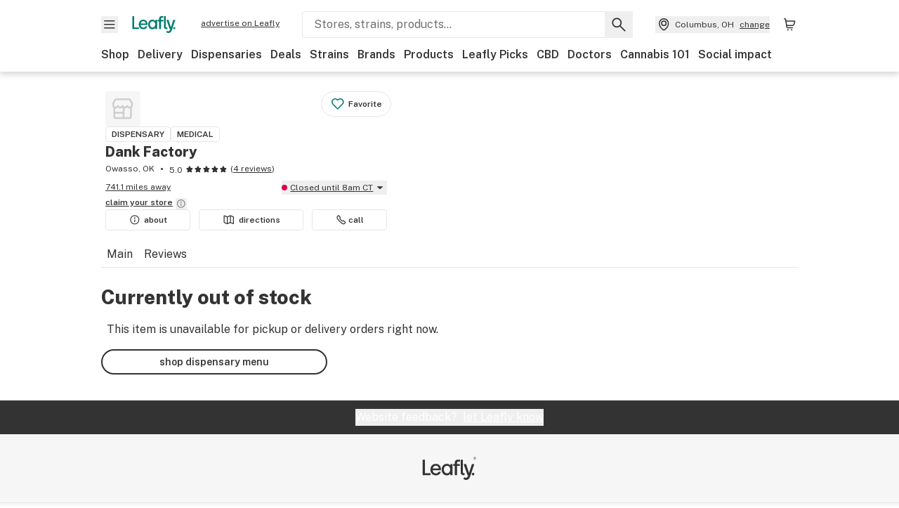

--- FILE ---
content_type: text/javascript
request_url: https://public.leafly.com/web-web/_next/static/bcf56d77d665030524d6e15c85a216d1e16c1a4e/_buildManifest.js
body_size: 4304
content:
self.__BUILD_MANIFEST=function(s,a,e,c,t,i,u,n,r,d,g,l,o,b,p,f,h,k,j,w,m,y,v,S,I,_,B,F,A,N,D,x,E,L,M,T,U,C,H,R,P,q,z,G,J,K,O,Q,V,W,X,Y,Z,$,ss,sa,se,sc,st,si,su,sn,sr,sd,sg,sl,so,sb,sp,sf,sh,sk,sj,sw,sm,sy,sv,sS,sI,s_,sB,sF,sA,sN,sD,sx,sE,sL){return{__rewrites:{afterFiles:[],beforeFiles:[{has:void 0,source:"/web-web/_next/:path+",destination:"/_next/:path+"}],fallback:[]},__routerFilterStatic:{numItems:2,errorRate:1e-4,numBits:39,numHashes:14,bitArray:[0,0,1,1,1,1,1,0,1,1,1,0,1,0,1,1,0,1,0,1,0,1,0,0,0,0,1,0,1,0,1,1,0,1,0,0,0,1,0]},__routerFilterDynamic:{numItems:0,errorRate:1e-4,numBits:0,numHashes:NaN,bitArray:[]},"/":[A,C,N,H,$,sp,R,"static/chunks/pages/index-9ba0323249c96a9a.js"],"/500":["static/chunks/pages/500-5dd363bc1e92e9bc.js"],"/_error":["static/chunks/pages/_error-f3fef8f05c955664.js"],"/bag":[h,e,k,s,a,c,t,I,U,ss,"static/chunks/pages/bag-bc60d652f7f1e344.js"],"/blank-page":["static/chunks/pages/blank-page-e848c4e4d79e4f50.js"],"/brands":[sf,"static/chunks/pages/brands-e2388f50a600d5af.js"],"/brands/all":[sf,"static/chunks/pages/brands/all-d2bc3978b3e226a4.js"],"/brands/[slug]":[P,s,a,t,q,sa,sh,z,"static/chunks/pages/brands/[slug]-79dda653949483df.js"],"/brands/[slug]/catalog/[[...categorySlug]]":[P,s,a,t,q,sa,sh,z,"static/chunks/pages/brands/[slug]/catalog/[[...categorySlug]]-7275d57dab151877.js"],"/brands/[slug]/products/[productSlug]":[P,s,a,t,n,p,sk,"static/chunks/61301-1c688d2e150c12f5.js",z,"static/chunks/pages/brands/[slug]/products/[productSlug]-d35d677007df26f1.js"],"/brands/[slug]/products/[productSlug]/write-review":[D,"static/chunks/pages/brands/[slug]/products/[productSlug]/write-review-30169fbf1010944f.js"],"/brands/[slug]/shop":[e,y,P,s,a,c,t,o,v,_,G,sa,sj,z,"static/chunks/pages/brands/[slug]/shop-c3dde23015e89059.js"],"/cannabis-store/[slug]":[e,b,x,s,a,c,t,n,l,o,j,w,E,se,"static/chunks/pages/cannabis-store/[slug]-db7f9e162da02299.js"],"/cannabis-store/[slug]/deals":[e,b,s,c,n,l,w,sc,"static/chunks/pages/cannabis-store/[slug]/deals-7d5c4727489ba1d2.js"],"/cannabis-store/[slug]/menu":[e,b,y,x,st,s,a,c,t,n,l,o,v,w,B,E,J,K,si,"static/chunks/pages/cannabis-store/[slug]/menu-bd8539d8c63aa0c1.js"],"/cannabis-store/[slug]/p/[menuItem]/[productSlug]":[e,su,s,a,c,t,n,l,o,p,j,sn,"static/chunks/pages/cannabis-store/[slug]/p/[menuItem]/[productSlug]-0ba681a75bb8693b.js"],"/cannabis-store/[slug]/reviews":[e,O,c,n,l,p,Q,"static/chunks/pages/cannabis-store/[slug]/reviews-00d0ce17c59587bc.js"],"/cannabis-store/[slug]/write-review":[D,V,"static/chunks/pages/cannabis-store/[slug]/write-review-868febba48bbf83d.js"],"/cbd-store/[slug]":[e,b,x,s,a,c,t,n,l,o,j,w,E,se,"static/chunks/pages/cbd-store/[slug]-958660fbabc647a8.js"],"/cbd-store/[slug]/deals":[e,b,s,c,n,l,w,sc,"static/chunks/pages/cbd-store/[slug]/deals-7cf990a3b5af15ac.js"],"/cbd-store/[slug]/menu":[e,b,y,x,st,s,a,c,t,n,l,o,v,w,B,E,J,K,si,"static/chunks/pages/cbd-store/[slug]/menu-25ea2727f4123804.js"],"/cbd-store/[slug]/p/[menuItem]/[productSlug]":[e,su,s,a,c,t,n,l,o,p,j,sn,"static/chunks/pages/cbd-store/[slug]/p/[menuItem]/[productSlug]-51e41551aa61cefa.js"],"/cbd-store/[slug]/reviews":[e,O,c,n,l,p,Q,"static/chunks/pages/cbd-store/[slug]/reviews-3848dd99fa8cd702.js"],"/cbd-store/[slug]/write-review":[D,V,"static/chunks/pages/cbd-store/[slug]/write-review-0a9326bb1d1d26c0.js"],"/cbd-stores/[[...location]]":[A,W,_,B,sr,sd,"static/chunks/pages/cbd-stores/[[...location]]-2775ce7a0d6b45fd.js"],"/checkout":[h,k,L,sg,sw,I,X,sm,m,"static/chunks/pages/checkout-628da02546fc95f4.js"],"/deals":[b,A,C,Y,$,sy,R,"static/chunks/pages/deals-f83d1529bc504b0f.js"],"/deals/locations":[sl,"static/chunks/pages/deals/locations-3cc4d54cb7a123fe.js"],"/deals/[slug]":[b,Y,sy,"static/chunks/pages/deals/[slug]-9cae9f47ef949b65.js"],"/delivery/[[...slug]]":[e,W,s,a,c,t,o,N,j,sp,"static/chunks/pages/delivery/[[...slug]]-71689c2633a70d23.js"],"/dispensaries/locations":[sl,"static/chunks/pages/dispensaries/locations-bb382ea7215895e6.js"],"/dispensaries/[[...location]]":[A,W,_,B,sr,sd,"static/chunks/pages/dispensaries/[[...location]]-cbc6a4603e4b9c2c.js"],"/dispensary-info/[slug]":[e,b,x,s,a,c,t,n,l,o,j,w,E,se,"static/chunks/pages/dispensary-info/[slug]-94f9ac7df81446fd.js"],"/dispensary-info/[slug]/deals":[e,b,s,c,n,l,w,sc,"static/chunks/pages/dispensary-info/[slug]/deals-0e25a7f3e3ca8b7d.js"],"/dispensary-info/[slug]/menu":[e,b,y,x,st,s,a,c,t,n,l,o,v,w,B,E,J,K,si,"static/chunks/pages/dispensary-info/[slug]/menu-7e68cdaf53707300.js"],"/dispensary-info/[slug]/p/[menuItem]/[productSlug]":[e,su,s,a,c,t,n,l,o,p,j,sn,"static/chunks/pages/dispensary-info/[slug]/p/[menuItem]/[productSlug]-0d82caabbb5d0a7b.js"],"/dispensary-info/[slug]/reviews":[e,O,c,n,l,p,Q,"static/chunks/pages/dispensary-info/[slug]/reviews-4937e5d1fb29c167.js"],"/dispensary-info/[slug]/write-review":[D,V,"static/chunks/pages/dispensary-info/[slug]/write-review-ae987e96c8318ef6.js"],"/doctors/[slug]":[e,C,c,n,l,p,"static/chunks/56844-39872b479634236c.js",R,"static/chunks/pages/doctors/[slug]-1cc44e8181014562.js"],"/doctors/[slug]/appointment":[e,"static/chunks/57447-712e4ee90f9d438a.js",c,n,l,m,"static/chunks/pages/doctors/[slug]/appointment-7fb304e17acd13b4.js"],"/doctors/[slug]/reviews":[e,O,c,n,l,p,Q,"static/chunks/pages/doctors/[slug]/reviews-66982f324fdda492.js"],"/doctors/[slug]/write-review":[D,V,"static/chunks/pages/doctors/[slug]/write-review-153e0aa504051f0f.js"],"/embedded-pickup":[h,e,k,s,a,c,t,I,U,ss,"static/chunks/pages/embedded-pickup-48a67443a82e7daa.js"],"/embedded-pickup/reservation":[h,k,L,sg,sw,I,X,sm,m,"static/chunks/pages/embedded-pickup/reservation-9ccf05f6e5190cb6.js"],"/embedded-pickup/status/[orderId]":[h,k,L,I,X,sv,"static/chunks/pages/embedded-pickup/status/[orderId]-8f2e22731e94af93.js"],"/info/[...slugs]":[r,d,g,f,"static/chunks/pages/info/[...slugs]-d1554562b9c959b3.js"],"/internal/gtm-docs":["static/css/21c25c2c16b2380d.css","static/chunks/pages/internal/gtm-docs-4629d76a62a8a49b.js"],"/learn":[r,d,g,f,"static/chunks/pages/learn-96ddf9d1b7ce483c.js"],"/learn/cannabis-glossary":[r,d,g,"static/chunks/pages/learn/cannabis-glossary-2e93303ed4aa7ca7.js"],"/learn/cannabis-glossary/[termSlug]":[r,d,g,Z,f,"static/chunks/pages/learn/cannabis-glossary/[termSlug]-217c0934ad7ed32b.js"],"/learn/[...slugs]":[r,d,g,f,"static/chunks/pages/learn/[...slugs]-8100ef84a34fec9b.js"],"/me/edit-profile":[sg,m,"static/chunks/pages/me/edit-profile-9462b6499559a555.js"],"/me/favorites":[s,a,F,M,T,m,"static/chunks/pages/me/favorites-ec0380824a15a49a.js"],"/me/recommended-strains":[s,a,F,M,T,sk,m,"static/chunks/pages/me/recommended-strains-2cda74add6a55145.js"],"/me/reviews":[m,"static/chunks/pages/me/reviews-282dd73c11f7e265.js"],"/me/settings":[m,"static/chunks/pages/me/settings-438185469a060ff0.js"],"/me/updates":[m,"static/chunks/pages/me/updates-15582fac91944955.js"],"/medical-marijuana-doctors/[[...location]]":[A,W,_,B,sr,sd,"static/chunks/pages/medical-marijuana-doctors/[[...location]]-46d997ae2983c67b.js"],"/news":[r,d,g,f,"static/chunks/pages/news-b0fc76fb3c645039.js"],"/news/all":[r,d,g,S,"static/chunks/pages/news/all-8e0d8fe61117bce8.js"],"/news/all/page/[page]":[r,d,g,S,"static/chunks/pages/news/all/page/[page]-0206cd7498f14002.js"],"/news/author/[authorSlug]":[r,d,g,S,"static/chunks/pages/news/author/[authorSlug]-92ca380efc823d6a.js"],"/news/author/[authorSlug]/page/[page]":[r,d,g,S,"static/chunks/pages/news/author/[authorSlug]/page/[page]-83001498762b8868.js"],"/news/category/[categorySlug]":[r,d,g,S,"static/chunks/pages/news/category/[categorySlug]-5ad53f0cc27ed16b.js"],"/news/category/[categorySlug]/page/[page]":[r,d,g,S,"static/chunks/pages/news/category/[categorySlug]/page/[page]-2973b1fcce489776.js"],"/news/tags/[tagSlug]":[r,d,g,S,"static/chunks/pages/news/tags/[tagSlug]-7f51eacfc8e01b5f.js"],"/news/tags/[tagSlug]/page/[page]":[r,d,g,S,"static/chunks/pages/news/tags/[tagSlug]/page/[page]-42ebeb1487f6e984.js"],"/news/[categorySlug]":[r,d,g,f,"static/chunks/pages/news/[categorySlug]-842c52400767fc00.js"],"/news/[categorySlug]/[articleSlug]":[r,d,g,Z,sS,f,"static/chunks/pages/news/[categorySlug]/[articleSlug]-ddd02f6ace48d568.js"],"/order-history":[h,k,L,s,a,t,U,sI,"static/chunks/pages/order-history-8fa20de2cd0a3568.js"],"/order-status/[orderId]":[h,k,L,I,X,sv,"static/chunks/pages/order-status/[orderId]-545d0bc3b66543d3.js"],"/pickup":[h,e,k,s,a,c,t,I,U,ss,"static/chunks/pages/pickup-660ad2d7d9b2d4fd.js"],"/pickup/history":[h,k,L,s,a,t,U,sI,"static/chunks/pages/pickup/history-974f6aaa6730a8ba.js"],"/products":[q,so,s_,"static/chunks/pages/products-aa09976e0ec729f4.js"],"/products/details/[slug]":["static/chunks/pages/products/details/[slug]-f27d443896b113df.js"],"/products/details/[slug]/dispensaries":["static/chunks/pages/products/details/[slug]/dispensaries-eb05a1b4851fa817.js"],"/products/details/[slug]/reviews":["static/chunks/pages/products/details/[slug]/reviews-2859d9716099aeba.js"],"/products/details/[slug]/write-review":["static/chunks/pages/products/details/[slug]/write-review-fb18ebd1e02c1cd8.js"],"/products/[category]":[q,so,sB,s_,"static/chunks/pages/products/[category]-c29cd2a6da435de9.js"],"/products/[category]/[subcategory]":[e,y,"static/chunks/28251-c7db204625026225.js",s,a,c,t,o,v,_,G,so,sj,sB,"static/chunks/pages/products/[category]/[subcategory]-ed74223b87b3b191.js"],"/profile/[username]":["static/chunks/pages/profile/[username]-d758f1c1996c1952.js"],"/search":[b,sF,s,a,t,o,N,j,F,M,T,Y,sA,"static/chunks/pages/search-b30d2f449b9b5397.js"],"/search/shop/[[...slug]]":[b,sF,s,a,t,o,j,Y,sA,"static/chunks/pages/search/shop/[[...slug]]-3cfe7385428c60fc.js"],"/shop":[y,s,a,v,B,J,K,"static/css/a524ba0ef347f7b5.css","static/chunks/pages/shop-f32f3890407a5e29.js"],"/shop/locations":[sl,"static/chunks/pages/shop/locations-434634ca83b0ff0c.js"],"/social-impact":[N,H,"static/chunks/pages/social-impact-6e25c2d7109f815a.js"],"/strains":[y,sN,s,a,v,_,F,M,T,G,sD,sx,"static/chunks/pages/strains-e5c34215d4acfb8a.js"],"/strains/lists":[A,C,s,a,F,M,T,$,R,"static/chunks/pages/strains/lists-818bbfab85b8417e.js"],"/strains/lists/[...slug]":[y,sN,s,a,v,_,F,M,T,G,sD,sx,"static/chunks/pages/strains/lists/[...slug]-ca29baecc0b75c3a.js"],"/strains/[strainSlug]":[sE,s,a,p,N,F,H,sL,"static/chunks/pages/strains/[strainSlug]-31faef712a480d2a.js"],"/strains/[strainSlug]/photos":["static/chunks/94995-7c643e5eda7f4c40.js","static/chunks/pages/strains/[strainSlug]/photos-ac0aab2bc9cdc05e.js"],"/strains/[strainSlug]/reviews":[sE,p,N,H,sL,"static/chunks/pages/strains/[strainSlug]/reviews-51fca3b267d19b22.js"],"/strains/[strainSlug]/reviews/write-review":[D,"static/chunks/pages/strains/[strainSlug]/reviews/write-review-17995a505b3c597c.js"],"/wp/preview/article":[r,d,g,Z,sS,f,"static/chunks/pages/wp/preview/article-820604e2ec11f248.js"],"/wp/preview/page":[r,d,g,f,"static/chunks/pages/wp/preview/page-288a02003a4ee449.js"],"/wp/preview/terms":[r,d,g,Z,f,"static/chunks/pages/wp/preview/terms-303c5f9bb8ec2c60.js"],sortedPages:["/","/500","/_app","/_error","/bag","/blank-page","/brands","/brands/all","/brands/[slug]","/brands/[slug]/catalog/[[...categorySlug]]","/brands/[slug]/products/[productSlug]","/brands/[slug]/products/[productSlug]/write-review","/brands/[slug]/shop","/cannabis-store/[slug]","/cannabis-store/[slug]/deals","/cannabis-store/[slug]/menu","/cannabis-store/[slug]/p/[menuItem]/[productSlug]","/cannabis-store/[slug]/reviews","/cannabis-store/[slug]/write-review","/cbd-store/[slug]","/cbd-store/[slug]/deals","/cbd-store/[slug]/menu","/cbd-store/[slug]/p/[menuItem]/[productSlug]","/cbd-store/[slug]/reviews","/cbd-store/[slug]/write-review","/cbd-stores/[[...location]]","/checkout","/deals","/deals/locations","/deals/[slug]","/delivery/[[...slug]]","/dispensaries/locations","/dispensaries/[[...location]]","/dispensary-info/[slug]","/dispensary-info/[slug]/deals","/dispensary-info/[slug]/menu","/dispensary-info/[slug]/p/[menuItem]/[productSlug]","/dispensary-info/[slug]/reviews","/dispensary-info/[slug]/write-review","/doctors/[slug]","/doctors/[slug]/appointment","/doctors/[slug]/reviews","/doctors/[slug]/write-review","/embedded-pickup","/embedded-pickup/reservation","/embedded-pickup/status/[orderId]","/info/[...slugs]","/internal/gtm-docs","/learn","/learn/cannabis-glossary","/learn/cannabis-glossary/[termSlug]","/learn/[...slugs]","/me/edit-profile","/me/favorites","/me/recommended-strains","/me/reviews","/me/settings","/me/updates","/medical-marijuana-doctors/[[...location]]","/news","/news/all","/news/all/page/[page]","/news/author/[authorSlug]","/news/author/[authorSlug]/page/[page]","/news/category/[categorySlug]","/news/category/[categorySlug]/page/[page]","/news/tags/[tagSlug]","/news/tags/[tagSlug]/page/[page]","/news/[categorySlug]","/news/[categorySlug]/[articleSlug]","/order-history","/order-status/[orderId]","/pickup","/pickup/history","/products","/products/details/[slug]","/products/details/[slug]/dispensaries","/products/details/[slug]/reviews","/products/details/[slug]/write-review","/products/[category]","/products/[category]/[subcategory]","/profile/[username]","/search","/search/shop/[[...slug]]","/shop","/shop/locations","/social-impact","/strains","/strains/lists","/strains/lists/[...slug]","/strains/[strainSlug]","/strains/[strainSlug]/photos","/strains/[strainSlug]/reviews","/strains/[strainSlug]/reviews/write-review","/wp/preview/article","/wp/preview/page","/wp/preview/terms"]}}("static/chunks/92882-8ccdb96119500dfc.js","static/chunks/26628-963b0058cbfd0733.js","static/chunks/58809-c034358de3ffd03c.js","static/chunks/21018-b1a42c252cb67a99.js","static/chunks/42708-110ed688752fc531.js",0,0,"static/chunks/25288-2364270783260102.js","static/css/614c42728ad62b3c.css","static/chunks/11845-07b59d02bd1f7397.js","static/chunks/32532-f50d50105e103b24.js","static/chunks/88100-f8a1b3d7f41f0bd0.js","static/chunks/31928-5db40f36ff467b2f.js","static/chunks/92948-1b69e23b4abae27f.js","static/chunks/98391-e8391aca739f0987.js","static/css/dabc58cb0a96d614.css","static/chunks/086881e8-f0e1b62e4d65f498.js","static/chunks/28412-1eac690c928c38ab.js","static/chunks/70957-c48d99c67d740b6c.js","static/chunks/54180-24b862202b2481f8.js","static/css/35d4e883afb76743.css","static/chunks/51118-af4c1a97edeb6721.js","static/chunks/35768-2918dbc0aca4364c.js","static/chunks/27931-48560545c3a1c506.js","static/chunks/92286-b761f0d235f1bba1.js","static/chunks/89940-ec57876b6541dffb.js","static/chunks/69357-40838336b5675668.js","static/chunks/39543-06bf600404c17dc5.js","static/chunks/21117-919016c038c22c5d.js","static/chunks/82829-e01bc4a5f8c1f185.js","static/chunks/77843-76cb0c219b93e821.js","static/chunks/58300-5d1a5cae68b13671.js","static/chunks/81692-233db2b330183da4.js","static/chunks/74041-dbfe432ac5f61196.js","static/chunks/50441-459f751a55d95363.js","static/chunks/19766-eebd1df4edaa45cc.js","static/chunks/59394-e05105f392c85247.js","static/chunks/14544-6b2a6ddda69cbf04.js","static/chunks/28266-7cfb5f594cbf64b0.js","static/css/6fa6d54b551ce5e0.css","static/chunks/48694-77814e30fa025b92.js","static/chunks/26239-e8d92bfdb8c4d744.js","static/css/af3deeb3e9653e18.css","static/chunks/63976-90d16f0c370f2f98.js","static/chunks/3130-ad9977fb84149647.js","static/chunks/4219-e97db9ec66e09d83.js","static/chunks/3004-d0c0f901efea4ccb.js","static/chunks/91432-5a0b6bb6f918b5a9.js","static/chunks/43804-f97385dcfe272170.js","static/chunks/74244-b581054b13dffe24.js","static/chunks/40012-f6f08d6805da8be8.js","static/chunks/38307-05e6a1456be5b4f5.js","static/chunks/26104-36e58524098c9dd0.js","static/chunks/46215-7853eba560a9e821.js","static/chunks/10601-a18bb64b40f2354a.js","static/chunks/59071-886dfc6e39a9383d.js","static/chunks/20298-b2f22678494d2e74.js","static/chunks/79264-706d5a4c24288d65.js","static/chunks/71852-3bd20d33aeecff78.js","static/chunks/19807-4c4e52457eeee00d.js","static/chunks/8313-c6915249ace54288.js","static/chunks/63040-52409fd94dbdd931.js","static/chunks/50955-02d9ad9964bbb26a.js","static/css/bb8a3425fa8b5ad8.css","static/chunks/94982-188f815ca4736913.js","static/chunks/48506-bc3dd15441ec57a2.js","static/chunks/14524-678d3cfef8fb67e7.js",0,"static/chunks/34264-b7818f0999d234ca.js","static/chunks/94414-d3b6236dfb048c47.js","static/chunks/23235-14057bf78438cc58.js","static/chunks/19948-17637842303cf33a.js","static/chunks/98934-f18d8366c814548c.js","static/chunks/67860-703ac4e8778c4aea.js","static/chunks/51836-4108df8cb0856cfa.js","static/chunks/88645-60f1b8ed6319dd93.js","static/chunks/31364-f672b827aaeb97b0.js","static/chunks/73344-96a46dbb8aee30d2.js","static/chunks/18269-fb4bdca4b99fd213.js","static/chunks/34024-636b7a7c935d72f1.js","static/chunks/44277-7a049a87c07f728c.js","static/chunks/75448-63d070f732b941bf.js","static/chunks/29401-2f8d8ce5552d02a2.js","static/chunks/1328-55c83e619948201f.js","static/chunks/19770-52c3bfe1d8575a9f.js","static/css/032a04da6e56fc98.css","static/chunks/89758-b080186041b3d893.js","static/chunks/43639-1d243834f8bc873b.js"),self.__BUILD_MANIFEST_CB&&self.__BUILD_MANIFEST_CB();